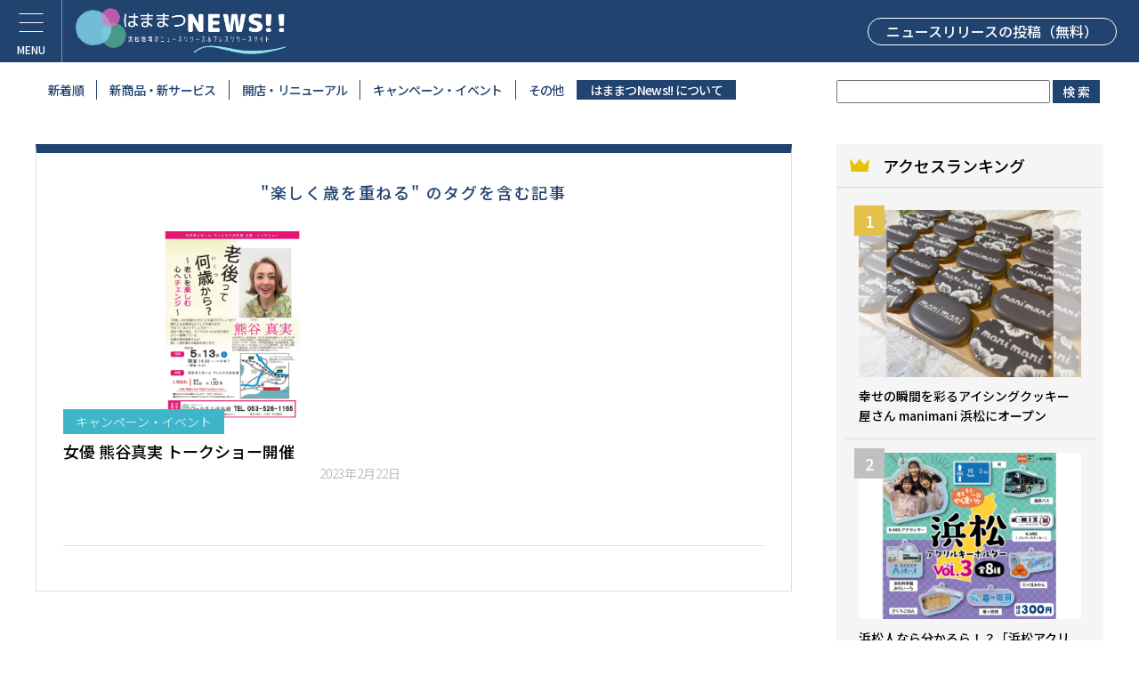

--- FILE ---
content_type: text/html; charset=UTF-8
request_url: https://hamanews.net/tag/%E6%A5%BD%E3%81%97%E3%81%8F%E6%AD%B3%E3%82%92%E9%87%8D%E3%81%AD%E3%82%8B/
body_size: 29806
content:
<!DOCTYPE html>
<html lang="ja" prefix="og: http://ogp.me/ns#">
<head>
<meta charset="UTF-8" />

<link href="https://hamanews.net/css/reset.css" rel="stylesheet" type="text/css" />
<link href="https://hamanews.net/css/style.css" rel="stylesheet" type="text/css" />
<link href="https://hamanews.net/css/print.css" rel="stylesheet" type="text/css" media="print" />
<meta http-equiv="content-language" content="ja" />
<meta name="viewport" content="width=device-width, initial-scale=1, maximum-scale=2.0, minimum-scale=1,user-scalable=yes">
<meta name="format-detection" content="telephone=no" />
<script src="https://ajax.googleapis.com/ajax/libs/jquery/1.8.3/jquery.min.js"></script>
<script src="https://hamanews.net/js/masonry.pkgd.min.js"></script>
<script src="https://hamanews.net/js/common.js"></script>
    
<link rel="preconnect" href="https://fonts.googleapis.com">
<link rel="preconnect" href="https://fonts.gstatic.com" crossorigin>
<link href="https://fonts.googleapis.com/css2?family=Noto+Sans+JP:wght@300;500;700&display=swap" rel="stylesheet">
    
<title>楽しく歳を重ねる - はままつNEWS!!</title>

		<!-- All in One SEO 4.1.9.4 -->
		<meta name="robots" content="max-image-preview:large" />
		<link rel="canonical" href="https://hamanews.net/tag/%E6%A5%BD%E3%81%97%E3%81%8F%E6%AD%B3%E3%82%92%E9%87%8D%E3%81%AD%E3%82%8B/" />
		<script type="application/ld+json" class="aioseo-schema">
			{"@context":"https:\/\/schema.org","@graph":[{"@type":"WebSite","@id":"https:\/\/hamanews.net\/#website","url":"https:\/\/hamanews.net\/","name":"\u306f\u307e\u307e\u3064NEWS!!","inLanguage":"ja","publisher":{"@id":"https:\/\/hamanews.net\/#organization"}},{"@type":"Organization","@id":"https:\/\/hamanews.net\/#organization","name":"\u306f\u307e\u307e\u3064NEWS!!","url":"https:\/\/hamanews.net\/"},{"@type":"BreadcrumbList","@id":"https:\/\/hamanews.net\/tag\/%E6%A5%BD%E3%81%97%E3%81%8F%E6%AD%B3%E3%82%92%E9%87%8D%E3%81%AD%E3%82%8B\/#breadcrumblist","itemListElement":[{"@type":"ListItem","@id":"https:\/\/hamanews.net\/#listItem","position":1,"item":{"@type":"WebPage","@id":"https:\/\/hamanews.net\/","name":"\u30db\u30fc\u30e0","url":"https:\/\/hamanews.net\/"},"nextItem":"https:\/\/hamanews.net\/tag\/%e6%a5%bd%e3%81%97%e3%81%8f%e6%ad%b3%e3%82%92%e9%87%8d%e3%81%ad%e3%82%8b\/#listItem"},{"@type":"ListItem","@id":"https:\/\/hamanews.net\/tag\/%e6%a5%bd%e3%81%97%e3%81%8f%e6%ad%b3%e3%82%92%e9%87%8d%e3%81%ad%e3%82%8b\/#listItem","position":2,"item":{"@type":"WebPage","@id":"https:\/\/hamanews.net\/tag\/%e6%a5%bd%e3%81%97%e3%81%8f%e6%ad%b3%e3%82%92%e9%87%8d%e3%81%ad%e3%82%8b\/","name":"\u697d\u3057\u304f\u6b73\u3092\u91cd\u306d\u308b","url":"https:\/\/hamanews.net\/tag\/%e6%a5%bd%e3%81%97%e3%81%8f%e6%ad%b3%e3%82%92%e9%87%8d%e3%81%ad%e3%82%8b\/"},"previousItem":"https:\/\/hamanews.net\/#listItem"}]},{"@type":"CollectionPage","@id":"https:\/\/hamanews.net\/tag\/%E6%A5%BD%E3%81%97%E3%81%8F%E6%AD%B3%E3%82%92%E9%87%8D%E3%81%AD%E3%82%8B\/#collectionpage","url":"https:\/\/hamanews.net\/tag\/%E6%A5%BD%E3%81%97%E3%81%8F%E6%AD%B3%E3%82%92%E9%87%8D%E3%81%AD%E3%82%8B\/","name":"\u697d\u3057\u304f\u6b73\u3092\u91cd\u306d\u308b - \u306f\u307e\u307e\u3064NEWS!!","inLanguage":"ja","isPartOf":{"@id":"https:\/\/hamanews.net\/#website"},"breadcrumb":{"@id":"https:\/\/hamanews.net\/tag\/%E6%A5%BD%E3%81%97%E3%81%8F%E6%AD%B3%E3%82%92%E9%87%8D%E3%81%AD%E3%82%8B\/#breadcrumblist"}}]}
		</script>
		<!-- All in One SEO -->

<link rel="alternate" type="application/rss+xml" title="はままつNEWS!! &raquo; フィード" href="https://hamanews.net/feed/" />
<link rel="alternate" type="application/rss+xml" title="はままつNEWS!! &raquo; コメントフィード" href="https://hamanews.net/comments/feed/" />
<script type="text/javascript" id="wpp-js" src="https://hamanews.net/wp-content/plugins/wordpress-popular-posts/assets/js/wpp.min.js?ver=7.3.6" data-sampling="0" data-sampling-rate="100" data-api-url="https://hamanews.net/wp-json/wordpress-popular-posts" data-post-id="0" data-token="7b163b2e33" data-lang="0" data-debug="0"></script>
<link rel="alternate" type="application/rss+xml" title="はままつNEWS!! &raquo; 楽しく歳を重ねる タグのフィード" href="https://hamanews.net/tag/%e6%a5%bd%e3%81%97%e3%81%8f%e6%ad%b3%e3%82%92%e9%87%8d%e3%81%ad%e3%82%8b/feed/" />
		<!-- This site uses the Google Analytics by MonsterInsights plugin v8.10.0 - Using Analytics tracking - https://www.monsterinsights.com/ -->
		<!-- Note: MonsterInsights is not currently configured on this site. The site owner needs to authenticate with Google Analytics in the MonsterInsights settings panel. -->
					<!-- No UA code set -->
				<!-- / Google Analytics by MonsterInsights -->
		<style id='wp-img-auto-sizes-contain-inline-css' type='text/css'>
img:is([sizes=auto i],[sizes^="auto," i]){contain-intrinsic-size:3000px 1500px}
/*# sourceURL=wp-img-auto-sizes-contain-inline-css */
</style>
<style id='wp-block-library-inline-css' type='text/css'>
:root{--wp-block-synced-color:#7a00df;--wp-block-synced-color--rgb:122,0,223;--wp-bound-block-color:var(--wp-block-synced-color);--wp-editor-canvas-background:#ddd;--wp-admin-theme-color:#007cba;--wp-admin-theme-color--rgb:0,124,186;--wp-admin-theme-color-darker-10:#006ba1;--wp-admin-theme-color-darker-10--rgb:0,107,160.5;--wp-admin-theme-color-darker-20:#005a87;--wp-admin-theme-color-darker-20--rgb:0,90,135;--wp-admin-border-width-focus:2px}@media (min-resolution:192dpi){:root{--wp-admin-border-width-focus:1.5px}}.wp-element-button{cursor:pointer}:root .has-very-light-gray-background-color{background-color:#eee}:root .has-very-dark-gray-background-color{background-color:#313131}:root .has-very-light-gray-color{color:#eee}:root .has-very-dark-gray-color{color:#313131}:root .has-vivid-green-cyan-to-vivid-cyan-blue-gradient-background{background:linear-gradient(135deg,#00d084,#0693e3)}:root .has-purple-crush-gradient-background{background:linear-gradient(135deg,#34e2e4,#4721fb 50%,#ab1dfe)}:root .has-hazy-dawn-gradient-background{background:linear-gradient(135deg,#faaca8,#dad0ec)}:root .has-subdued-olive-gradient-background{background:linear-gradient(135deg,#fafae1,#67a671)}:root .has-atomic-cream-gradient-background{background:linear-gradient(135deg,#fdd79a,#004a59)}:root .has-nightshade-gradient-background{background:linear-gradient(135deg,#330968,#31cdcf)}:root .has-midnight-gradient-background{background:linear-gradient(135deg,#020381,#2874fc)}:root{--wp--preset--font-size--normal:16px;--wp--preset--font-size--huge:42px}.has-regular-font-size{font-size:1em}.has-larger-font-size{font-size:2.625em}.has-normal-font-size{font-size:var(--wp--preset--font-size--normal)}.has-huge-font-size{font-size:var(--wp--preset--font-size--huge)}.has-text-align-center{text-align:center}.has-text-align-left{text-align:left}.has-text-align-right{text-align:right}.has-fit-text{white-space:nowrap!important}#end-resizable-editor-section{display:none}.aligncenter{clear:both}.items-justified-left{justify-content:flex-start}.items-justified-center{justify-content:center}.items-justified-right{justify-content:flex-end}.items-justified-space-between{justify-content:space-between}.screen-reader-text{border:0;clip-path:inset(50%);height:1px;margin:-1px;overflow:hidden;padding:0;position:absolute;width:1px;word-wrap:normal!important}.screen-reader-text:focus{background-color:#ddd;clip-path:none;color:#444;display:block;font-size:1em;height:auto;left:5px;line-height:normal;padding:15px 23px 14px;text-decoration:none;top:5px;width:auto;z-index:100000}html :where(.has-border-color){border-style:solid}html :where([style*=border-top-color]){border-top-style:solid}html :where([style*=border-right-color]){border-right-style:solid}html :where([style*=border-bottom-color]){border-bottom-style:solid}html :where([style*=border-left-color]){border-left-style:solid}html :where([style*=border-width]){border-style:solid}html :where([style*=border-top-width]){border-top-style:solid}html :where([style*=border-right-width]){border-right-style:solid}html :where([style*=border-bottom-width]){border-bottom-style:solid}html :where([style*=border-left-width]){border-left-style:solid}html :where(img[class*=wp-image-]){height:auto;max-width:100%}:where(figure){margin:0 0 1em}html :where(.is-position-sticky){--wp-admin--admin-bar--position-offset:var(--wp-admin--admin-bar--height,0px)}@media screen and (max-width:600px){html :where(.is-position-sticky){--wp-admin--admin-bar--position-offset:0px}}

/*# sourceURL=wp-block-library-inline-css */
</style><style id='global-styles-inline-css' type='text/css'>
:root{--wp--preset--aspect-ratio--square: 1;--wp--preset--aspect-ratio--4-3: 4/3;--wp--preset--aspect-ratio--3-4: 3/4;--wp--preset--aspect-ratio--3-2: 3/2;--wp--preset--aspect-ratio--2-3: 2/3;--wp--preset--aspect-ratio--16-9: 16/9;--wp--preset--aspect-ratio--9-16: 9/16;--wp--preset--color--black: #000000;--wp--preset--color--cyan-bluish-gray: #abb8c3;--wp--preset--color--white: #ffffff;--wp--preset--color--pale-pink: #f78da7;--wp--preset--color--vivid-red: #cf2e2e;--wp--preset--color--luminous-vivid-orange: #ff6900;--wp--preset--color--luminous-vivid-amber: #fcb900;--wp--preset--color--light-green-cyan: #7bdcb5;--wp--preset--color--vivid-green-cyan: #00d084;--wp--preset--color--pale-cyan-blue: #8ed1fc;--wp--preset--color--vivid-cyan-blue: #0693e3;--wp--preset--color--vivid-purple: #9b51e0;--wp--preset--gradient--vivid-cyan-blue-to-vivid-purple: linear-gradient(135deg,rgb(6,147,227) 0%,rgb(155,81,224) 100%);--wp--preset--gradient--light-green-cyan-to-vivid-green-cyan: linear-gradient(135deg,rgb(122,220,180) 0%,rgb(0,208,130) 100%);--wp--preset--gradient--luminous-vivid-amber-to-luminous-vivid-orange: linear-gradient(135deg,rgb(252,185,0) 0%,rgb(255,105,0) 100%);--wp--preset--gradient--luminous-vivid-orange-to-vivid-red: linear-gradient(135deg,rgb(255,105,0) 0%,rgb(207,46,46) 100%);--wp--preset--gradient--very-light-gray-to-cyan-bluish-gray: linear-gradient(135deg,rgb(238,238,238) 0%,rgb(169,184,195) 100%);--wp--preset--gradient--cool-to-warm-spectrum: linear-gradient(135deg,rgb(74,234,220) 0%,rgb(151,120,209) 20%,rgb(207,42,186) 40%,rgb(238,44,130) 60%,rgb(251,105,98) 80%,rgb(254,248,76) 100%);--wp--preset--gradient--blush-light-purple: linear-gradient(135deg,rgb(255,206,236) 0%,rgb(152,150,240) 100%);--wp--preset--gradient--blush-bordeaux: linear-gradient(135deg,rgb(254,205,165) 0%,rgb(254,45,45) 50%,rgb(107,0,62) 100%);--wp--preset--gradient--luminous-dusk: linear-gradient(135deg,rgb(255,203,112) 0%,rgb(199,81,192) 50%,rgb(65,88,208) 100%);--wp--preset--gradient--pale-ocean: linear-gradient(135deg,rgb(255,245,203) 0%,rgb(182,227,212) 50%,rgb(51,167,181) 100%);--wp--preset--gradient--electric-grass: linear-gradient(135deg,rgb(202,248,128) 0%,rgb(113,206,126) 100%);--wp--preset--gradient--midnight: linear-gradient(135deg,rgb(2,3,129) 0%,rgb(40,116,252) 100%);--wp--preset--font-size--small: 13px;--wp--preset--font-size--medium: 20px;--wp--preset--font-size--large: 36px;--wp--preset--font-size--x-large: 42px;--wp--preset--spacing--20: 0.44rem;--wp--preset--spacing--30: 0.67rem;--wp--preset--spacing--40: 1rem;--wp--preset--spacing--50: 1.5rem;--wp--preset--spacing--60: 2.25rem;--wp--preset--spacing--70: 3.38rem;--wp--preset--spacing--80: 5.06rem;--wp--preset--shadow--natural: 6px 6px 9px rgba(0, 0, 0, 0.2);--wp--preset--shadow--deep: 12px 12px 50px rgba(0, 0, 0, 0.4);--wp--preset--shadow--sharp: 6px 6px 0px rgba(0, 0, 0, 0.2);--wp--preset--shadow--outlined: 6px 6px 0px -3px rgb(255, 255, 255), 6px 6px rgb(0, 0, 0);--wp--preset--shadow--crisp: 6px 6px 0px rgb(0, 0, 0);}:where(.is-layout-flex){gap: 0.5em;}:where(.is-layout-grid){gap: 0.5em;}body .is-layout-flex{display: flex;}.is-layout-flex{flex-wrap: wrap;align-items: center;}.is-layout-flex > :is(*, div){margin: 0;}body .is-layout-grid{display: grid;}.is-layout-grid > :is(*, div){margin: 0;}:where(.wp-block-columns.is-layout-flex){gap: 2em;}:where(.wp-block-columns.is-layout-grid){gap: 2em;}:where(.wp-block-post-template.is-layout-flex){gap: 1.25em;}:where(.wp-block-post-template.is-layout-grid){gap: 1.25em;}.has-black-color{color: var(--wp--preset--color--black) !important;}.has-cyan-bluish-gray-color{color: var(--wp--preset--color--cyan-bluish-gray) !important;}.has-white-color{color: var(--wp--preset--color--white) !important;}.has-pale-pink-color{color: var(--wp--preset--color--pale-pink) !important;}.has-vivid-red-color{color: var(--wp--preset--color--vivid-red) !important;}.has-luminous-vivid-orange-color{color: var(--wp--preset--color--luminous-vivid-orange) !important;}.has-luminous-vivid-amber-color{color: var(--wp--preset--color--luminous-vivid-amber) !important;}.has-light-green-cyan-color{color: var(--wp--preset--color--light-green-cyan) !important;}.has-vivid-green-cyan-color{color: var(--wp--preset--color--vivid-green-cyan) !important;}.has-pale-cyan-blue-color{color: var(--wp--preset--color--pale-cyan-blue) !important;}.has-vivid-cyan-blue-color{color: var(--wp--preset--color--vivid-cyan-blue) !important;}.has-vivid-purple-color{color: var(--wp--preset--color--vivid-purple) !important;}.has-black-background-color{background-color: var(--wp--preset--color--black) !important;}.has-cyan-bluish-gray-background-color{background-color: var(--wp--preset--color--cyan-bluish-gray) !important;}.has-white-background-color{background-color: var(--wp--preset--color--white) !important;}.has-pale-pink-background-color{background-color: var(--wp--preset--color--pale-pink) !important;}.has-vivid-red-background-color{background-color: var(--wp--preset--color--vivid-red) !important;}.has-luminous-vivid-orange-background-color{background-color: var(--wp--preset--color--luminous-vivid-orange) !important;}.has-luminous-vivid-amber-background-color{background-color: var(--wp--preset--color--luminous-vivid-amber) !important;}.has-light-green-cyan-background-color{background-color: var(--wp--preset--color--light-green-cyan) !important;}.has-vivid-green-cyan-background-color{background-color: var(--wp--preset--color--vivid-green-cyan) !important;}.has-pale-cyan-blue-background-color{background-color: var(--wp--preset--color--pale-cyan-blue) !important;}.has-vivid-cyan-blue-background-color{background-color: var(--wp--preset--color--vivid-cyan-blue) !important;}.has-vivid-purple-background-color{background-color: var(--wp--preset--color--vivid-purple) !important;}.has-black-border-color{border-color: var(--wp--preset--color--black) !important;}.has-cyan-bluish-gray-border-color{border-color: var(--wp--preset--color--cyan-bluish-gray) !important;}.has-white-border-color{border-color: var(--wp--preset--color--white) !important;}.has-pale-pink-border-color{border-color: var(--wp--preset--color--pale-pink) !important;}.has-vivid-red-border-color{border-color: var(--wp--preset--color--vivid-red) !important;}.has-luminous-vivid-orange-border-color{border-color: var(--wp--preset--color--luminous-vivid-orange) !important;}.has-luminous-vivid-amber-border-color{border-color: var(--wp--preset--color--luminous-vivid-amber) !important;}.has-light-green-cyan-border-color{border-color: var(--wp--preset--color--light-green-cyan) !important;}.has-vivid-green-cyan-border-color{border-color: var(--wp--preset--color--vivid-green-cyan) !important;}.has-pale-cyan-blue-border-color{border-color: var(--wp--preset--color--pale-cyan-blue) !important;}.has-vivid-cyan-blue-border-color{border-color: var(--wp--preset--color--vivid-cyan-blue) !important;}.has-vivid-purple-border-color{border-color: var(--wp--preset--color--vivid-purple) !important;}.has-vivid-cyan-blue-to-vivid-purple-gradient-background{background: var(--wp--preset--gradient--vivid-cyan-blue-to-vivid-purple) !important;}.has-light-green-cyan-to-vivid-green-cyan-gradient-background{background: var(--wp--preset--gradient--light-green-cyan-to-vivid-green-cyan) !important;}.has-luminous-vivid-amber-to-luminous-vivid-orange-gradient-background{background: var(--wp--preset--gradient--luminous-vivid-amber-to-luminous-vivid-orange) !important;}.has-luminous-vivid-orange-to-vivid-red-gradient-background{background: var(--wp--preset--gradient--luminous-vivid-orange-to-vivid-red) !important;}.has-very-light-gray-to-cyan-bluish-gray-gradient-background{background: var(--wp--preset--gradient--very-light-gray-to-cyan-bluish-gray) !important;}.has-cool-to-warm-spectrum-gradient-background{background: var(--wp--preset--gradient--cool-to-warm-spectrum) !important;}.has-blush-light-purple-gradient-background{background: var(--wp--preset--gradient--blush-light-purple) !important;}.has-blush-bordeaux-gradient-background{background: var(--wp--preset--gradient--blush-bordeaux) !important;}.has-luminous-dusk-gradient-background{background: var(--wp--preset--gradient--luminous-dusk) !important;}.has-pale-ocean-gradient-background{background: var(--wp--preset--gradient--pale-ocean) !important;}.has-electric-grass-gradient-background{background: var(--wp--preset--gradient--electric-grass) !important;}.has-midnight-gradient-background{background: var(--wp--preset--gradient--midnight) !important;}.has-small-font-size{font-size: var(--wp--preset--font-size--small) !important;}.has-medium-font-size{font-size: var(--wp--preset--font-size--medium) !important;}.has-large-font-size{font-size: var(--wp--preset--font-size--large) !important;}.has-x-large-font-size{font-size: var(--wp--preset--font-size--x-large) !important;}
/*# sourceURL=global-styles-inline-css */
</style>

<style id='classic-theme-styles-inline-css' type='text/css'>
/*! This file is auto-generated */
.wp-block-button__link{color:#fff;background-color:#32373c;border-radius:9999px;box-shadow:none;text-decoration:none;padding:calc(.667em + 2px) calc(1.333em + 2px);font-size:1.125em}.wp-block-file__button{background:#32373c;color:#fff;text-decoration:none}
/*# sourceURL=/wp-includes/css/classic-themes.min.css */
</style>
<link rel='stylesheet' id='contact-form-7-css' href='https://hamanews.net/wp-content/plugins/contact-form-7/includes/css/styles.css?ver=5.5.6' type='text/css' media='all' />
<link rel='stylesheet' id='wpcf7-redirect-script-frontend-css' href='https://hamanews.net/wp-content/plugins/wpcf7-redirect/build/css/wpcf7-redirect-frontend.min.css?ver=6.9' type='text/css' media='all' />
<link rel='stylesheet' id='susty-style-css' href='https://hamanews.net/wp-content/themes/susty-master/style.css?ver=6.9' type='text/css' media='all' />
<script type="text/javascript" src="https://hamanews.net/wp-includes/js/jquery/jquery.min.js?ver=3.7.1" id="jquery-core-js"></script>
<script type="text/javascript" src="https://hamanews.net/wp-includes/js/jquery/jquery-migrate.min.js?ver=3.4.1" id="jquery-migrate-js"></script>
<link rel="https://api.w.org/" href="https://hamanews.net/wp-json/" /><link rel="alternate" title="JSON" type="application/json" href="https://hamanews.net/wp-json/wp/v2/tags/712" /><link rel="EditURI" type="application/rsd+xml" title="RSD" href="https://hamanews.net/xmlrpc.php?rsd" />
<meta name="generator" content="WordPress 6.9" />
<meta name="generator" content="Site Kit by Google 1.71.0" />            <style id="wpp-loading-animation-styles">@-webkit-keyframes bgslide{from{background-position-x:0}to{background-position-x:-200%}}@keyframes bgslide{from{background-position-x:0}to{background-position-x:-200%}}.wpp-widget-block-placeholder,.wpp-shortcode-placeholder{margin:0 auto;width:60px;height:3px;background:#dd3737;background:linear-gradient(90deg,#dd3737 0%,#571313 10%,#dd3737 100%);background-size:200% auto;border-radius:3px;-webkit-animation:bgslide 1s infinite linear;animation:bgslide 1s infinite linear}</style>
                
<!--[if lt IE 10]>
<script src="https://hamanews.net/js/matchmedia.js"></script>
<![endif]-->
<!--[if lt IE 9]>
<link href="https://hamanews.net/css/pc.css" rel="stylesheet" type="text/css" />
<link href="https://hamanews.net/css/ie8.css" rel="stylesheet" type="text/css" />
<script src="https://hamanews.net/js/html5shiv.js"></script>
<![endif]-->
<!-- Google Tag Manager -->
<script>(function(w,d,s,l,i){w[l]=w[l]||[];w[l].push({'gtm.start':
new Date().getTime(),event:'gtm.js'});var f=d.getElementsByTagName(s)[0],
j=d.createElement(s),dl=l!='dataLayer'?'&l='+l:'';j.async=true;j.src=
'https://www.googletagmanager.com/gtm.js?id='+i+dl;f.parentNode.insertBefore(j,f);
})(window,document,'script','dataLayer','GTM-5GSCX5C');</script>
<!-- End Google Tag Manager -->
</head>

<body id="">
<!-- Google Tag Manager (noscript) -->
<noscript><iframe src="https://www.googletagmanager.com/ns.html?id=GTM-5GSCX5C"
height="0" width="0" style="display:none;visibility:hidden"></iframe></noscript>
<!-- End Google Tag Manager (noscript) -->

<div id="top">
    
<header class="flex jsb">
<h1 id="logo"><a href="https://hamanews.net/"><img src="https://hamanews.net/images/common/logo01.png" alt="はままつNEWS！！"></a></h1>
<p><a href="https://hamanews.net/posting/" rel="noopener">ニュースリリース<br class="pc_none">の投稿（無料）</a></p>

    <a href="#open" class="open"><span></span><span></span><span></span></a>
    <nav class="g_nav">
        <div class="inner">
          <ul class="nav01">
         <li><a href="/new/">新着順</a></li>
         <li><a href="https://hamanews.net/category/product/">新商品・新サービス</a></li>
         <li><a href="https://hamanews.net/category/shop/">開店・リニューアル</a></li>
         <li><a href="https://hamanews.net/category/event/">キャンペーン・イベント</a></li>
         <li><a href="https://hamanews.net/category/etc/">その他</a></li>
         <form role="search" method="get" class="search-form pc_none" action="/">
        <li>
            <label>
            <input type="search" class="search-field" value="" name="s" tabindex="-1">
        </label>
            <input type="submit" class="search-submit" value="検 索">
    </form>
        </li>
         <li class="press"><a href="https://hamanews.net/posting/">ニュースリリースの投稿（無料）</a></li>
          </ul>
              <p class="nav02 flex"><a href="https://www.facebook.com/hamamatsucci" target="_blank" rel="noopener"><img src="https://hamanews.net/images/common/sns01.png" alt="facebook"></a>
              <a href="https://twitter.com/hamamatsucci" target="_blank" rel="noopener"><img src="https://hamanews.net/images/common/sns02.png" alt="twitter"></a>
              <a href="https://www.instagram.com/hamamatsucci/" target="_blank" rel="noopener"><img src="https://hamanews.net/images/common/sns03.png" alt="instagram"></a>
              <a href="https://page.line.me/394lphos" target="_blank" rel="noopener"><img src="https://hamanews.net/images/common/sns04.png" alt="LINE"></a>
</p>
          <ul class="nav03">
              <li><a href="https://hamanews.net/about/">はままつNEWS!!について</a></li>
              <li><a href="https://www.hamamatsu-cci.or.jp/mail_magazine/regist/188" target="_blank">ニュースリリース配信サービス</a></li>
              <li><a href="https://hamanews.net/inquiry/">お問合せ</a></li>
          </ul> 
         </div>   
    </nav>

</header>    
<div id="contents" class="contents1200 flex jsb">
    
<section id="h_maincontents">
     <ul class="categorymenu">
         <li><a href="https://hamanews.net/new/">新着順</a></li>
         <li><a href="https://hamanews.net/category/product/">新商品・新サービス</a></li>
         <li><a href="https://hamanews.net/category/shop/">開店・リニューアル</a></li>
         <li><a href="https://hamanews.net/category/event/">キャンペーン・イベント</a></li>
         <li><a href="https://hamanews.net/category/etc/">その他</a></li>
         <li class="press"><a href="https://hamanews.net/about/">はままつNews!! について</a></li>
     </ul>
</section>
    
<section id="h_navcontents">  
    <div class="seacharea contents580">
    <form role="search" method="get" class="search-form" action="/">
        <label>
            <input type="search" class="search-field" value="" name="s" tabindex="-1">
        </label>
            <input type="submit" class="search-submit" value="検 索">
    </form>
    </div>
</section>
    
<section id="maincontents">
    
    <div class="postindexarea new">
        <h2>"楽しく歳を重ねる" のタグを含む記事</h2>
        
        <ul class="list1 flex jsb">
            <li><a href="https://hamanews.net/2023/event/1164/">
                <div class="image"><img width="730" height="548" src="https://hamanews.net/wp-content/uploads/2023/02/はままつNEWS用写真-29.png" class="attachment-730x9999 size-730x9999" alt="" decoding="async" fetchpriority="high" srcset="https://hamanews.net/wp-content/uploads/2023/02/はままつNEWS用写真-29.png 1200w, https://hamanews.net/wp-content/uploads/2023/02/はままつNEWS用写真-29-300x225.png 300w, https://hamanews.net/wp-content/uploads/2023/02/はままつNEWS用写真-29-1024x768.png 1024w, https://hamanews.net/wp-content/uploads/2023/02/はままつNEWS用写真-29-768x576.png 768w" sizes="(max-width: 730px) 100vw, 730px" /></div>
<span class="event">キャンペーン・イベント</span>
                <h3>女優 熊谷真実 トークショー開催</h3>
<div class="date">2023年2月22日</div>
                <p></p>
            </a></li>
        </ul>
        
            </div>
    
</section>
    
<section id="navcontents">
    <div class="rankingarea">
        <p class="title"><img src="https://hamanews.net/images/common/icon01.png" alt="">アクセスランキング</p>
    <ul>
<div class="wpp-shortcode"><script type="application/json" data-id="wpp-shortcode-inline-js">{"title":"","limit":"5","offset":0,"range":"last30days","time_quantity":24,"time_unit":"hour","freshness":false,"order_by":"views","post_type":"post","pid":"","exclude":"","cat":"","taxonomy":"category","term_id":"","author":"","shorten_title":{"active":false,"length":0,"words":false},"post-excerpt":{"active":false,"length":0,"keep_format":false,"words":false},"thumbnail":{"active":false,"build":"manual","width":0,"height":0},"rating":false,"stats_tag":{"comment_count":false,"views":true,"author":false,"date":{"active":false,"format":"F j, Y"},"category":false,"taxonomy":{"active":false,"name":"category"}},"markup":{"custom_html":true,"wpp-start":"<ul class=\"wpp-list\">","wpp-end":"<\/ul>","title-start":"<h2>","title-end":"<\/h2>","post-html":"<li class=\"{current_class}\">{thumb} {title} <span class=\"wpp-meta post-stats\">{stats}<\/span><p class=\"wpp-excerpt\">{excerpt}<\/p><\/li>"},"theme":{"name":""}}</script><div class="wpp-shortcode-placeholder"></div></div>    </ul>
    </div>
    
    <a href="https://www.hamamatsu-cci.or.jp/mail_magazine/regist/188" target="_blank" class="mailbtn"><img src="https://hamanews.net/images/common/icon02.png" alt="">ニュースリリース配信サービス</a>
</section>
</div>
<!-- /contents -->
 
<footer>

     <ul class="categorymenu">
         <li><a href="https://hamanews.net/new/">新着順</a></li>
         <li><a href="https://hamanews.net/category/product/">新商品・新サービス</a></li>
         <li><a href="https://hamanews.net/category/shop/">開店・リニューアル</a></li>
         <li><a href="https://hamanews.net/category/event/">キャンペーン・イベント</a></li>
         <li><a href="https://hamanews.net/category/etc/">その他</a></li>
     </ul>

    <p class="logo"><a href="/"><img src="https://hamanews.net/images/common/logo01.png" alt="はままつNEWS！！"></a></p>
    <p class="copy">&copy; 浜松商工会議所 <br class="pc_none">[Hamamatsu Chamber of Commerce and Industry]</p>

    <div class="bottom_menu">
        <ul>
            <li><a href="https://hamanews.net/category/product/"><span>新商品<br>新サービス</span></a></li>
            <li><a href="https://hamanews.net/category/shop/"><span>開店<br>リニューアル</span></a></li>
            <li><a href="https://hamanews.net/category/event/"><span>キャンペーン<br>イベント</span></a></li>
            <li><a href="https://hamanews.net/category/etc/"><span>その他</span></a></li>
        </ul>
       </div>
</footer>

</div>
	
	<p class="go_top"></p>

<script type="speculationrules">
{"prefetch":[{"source":"document","where":{"and":[{"href_matches":"/*"},{"not":{"href_matches":["/wp-*.php","/wp-admin/*","/wp-content/uploads/*","/wp-content/*","/wp-content/plugins/*","/wp-content/themes/susty-master/*","/*\\?(.+)"]}},{"not":{"selector_matches":"a[rel~=\"nofollow\"]"}},{"not":{"selector_matches":".no-prefetch, .no-prefetch a"}}]},"eagerness":"conservative"}]}
</script>
<script type="text/javascript" src="https://hamanews.net/wp-includes/js/dist/vendor/wp-polyfill.min.js?ver=3.15.0" id="wp-polyfill-js"></script>
<script type="text/javascript" id="contact-form-7-js-extra">
/* <![CDATA[ */
var wpcf7 = {"api":{"root":"https://hamanews.net/wp-json/","namespace":"contact-form-7/v1"}};
//# sourceURL=contact-form-7-js-extra
/* ]]> */
</script>
<script type="text/javascript" src="https://hamanews.net/wp-content/plugins/contact-form-7/includes/js/index.js?ver=5.5.6" id="contact-form-7-js"></script>
<script type="text/javascript" id="wpcf7-redirect-script-js-extra">
/* <![CDATA[ */
var wpcf7r = {"ajax_url":"https://hamanews.net/wp-admin/admin-ajax.php"};
//# sourceURL=wpcf7-redirect-script-js-extra
/* ]]> */
</script>
<script type="text/javascript" src="https://hamanews.net/wp-content/plugins/wpcf7-redirect/build/js/wpcf7r-fe.js?ver=1.1" id="wpcf7-redirect-script-js"></script>

</body>
</html>